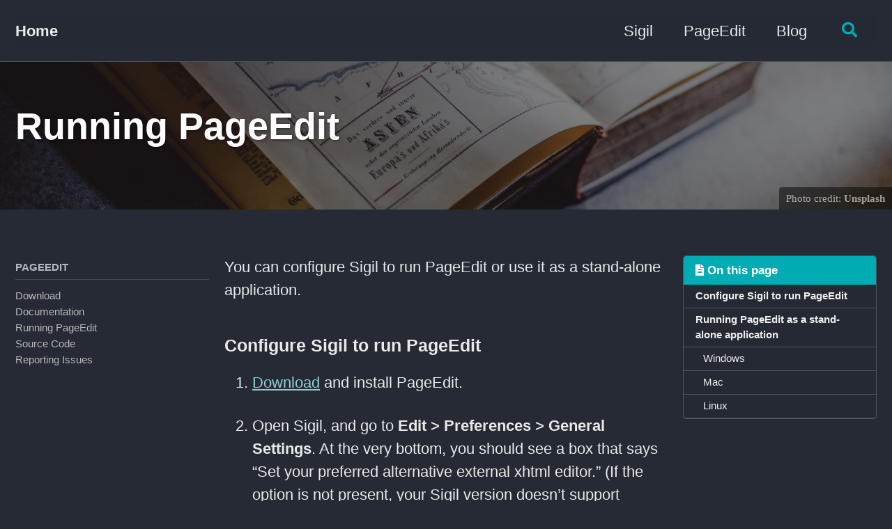

--- FILE ---
content_type: text/html; charset=utf-8
request_url: https://sigil-ebook.com/pageedit/running-pageedit/
body_size: 3807
content:
<!doctype html>
<!--
  Minimal Mistakes Jekyll Theme 4.24.0 by Michael Rose
  Copyright 2013-2020 Michael Rose - mademistakes.com | @mmistakes
  Free for personal and commercial use under the MIT license
  https://github.com/mmistakes/minimal-mistakes/blob/master/LICENSE
-->
<html lang="en" class="no-js">
  <head>
    <meta charset="utf-8">

<!-- begin _includes/seo.html --><title>Running PageEdit - Sigil-Ebook</title>
<meta name="description" content="You can configure Sigil to run PageEdit or use it as a stand-alone application.">


  <meta name="author" content="The Sigil Team">
  
  <meta property="article:author" content="The Sigil Team">
  


<meta property="og:type" content="article">
<meta property="og:locale" content="en_US">
<meta property="og:site_name" content="Sigil-Ebook">
<meta property="og:title" content="Running PageEdit">
<meta property="og:url" content="https://sigil-ebook.com/pageedit/running-pageedit/">


  <meta property="og:description" content="You can configure Sigil to run PageEdit or use it as a stand-alone application.">



  <meta property="og:image" content="https://sigil-ebook.com/assets/images/book-page-1920.jpg">





  <meta property="article:published_time" content="2025-12-01T18:00:48+00:00">






<link rel="canonical" href="https://sigil-ebook.com/pageedit/running-pageedit/">




<script type="application/ld+json">
  {
    "@context": "https://schema.org",
    
      "@type": "Person",
      "name": "Sigil",
      "url": "https://sigil-ebook.com/"
    
  }
</script>







<!-- end _includes/seo.html -->



  <link href="/feed.xml" type="application/atom+xml" rel="alternate" title="Sigil-Ebook Feed">


<!-- https://t.co/dKP3o1e -->
<meta name="viewport" content="width=device-width, initial-scale=1.0">

<script>
  document.documentElement.className = document.documentElement.className.replace(/\bno-js\b/g, '') + ' js ';
</script>

<!-- For all browsers -->
<link rel="stylesheet" href="/assets/css/main.css">
<link rel="preload" href="https://cdn.jsdelivr.net/npm/@fortawesome/fontawesome-free@5/css/all.min.css" as="style" onload="this.onload=null;this.rel='stylesheet'">
<noscript><link rel="stylesheet" href="https://cdn.jsdelivr.net/npm/@fortawesome/fontawesome-free@5/css/all.min.css"></noscript>



    <!-- start custom head snippets -->

<!-- insert favicons. use https://realfavicongenerator.net/ -->
<link rel="apple-touch-icon" sizes="180x180" href="/apple-touch-icon.png?v=2">
<link rel="icon" type="image/png" sizes="32x32" href="/favicon-32x32.png?v=2">
<link rel="icon" type="image/png" sizes="16x16" href="/favicon-16x16.png?v=2">
<link rel="manifest" href="/site.webmanifest?v=2">
<link rel="mask-icon" href="/safari-pinned-tab.svg?v=2" color="#5bbad5">
<link rel="shortcut icon" href="/favicon.ico?v=2">
<meta name="msapplication-TileColor" content="#ffc40d">
<meta name="theme-color" content="#ffffff">
<!-- end custom head snippets -->

  </head>

  <body class="layout--alt_single">
    <nav class="skip-links">
  <ul>
    <li><a href="#site-nav" class="screen-reader-shortcut">Skip to primary navigation</a></li>
    <li><a href="#main" class="screen-reader-shortcut">Skip to content</a></li>
    <li><a href="#footer" class="screen-reader-shortcut">Skip to footer</a></li>
  </ul>
</nav>

    <!--[if lt IE 9]>
<div class="notice--danger align-center" style="margin: 0;">You are using an <strong>outdated</strong> browser. Please <a href="https://browsehappy.com/">upgrade your browser</a> to improve your experience.</div>
<![endif]-->

    

<div class="masthead">
  <div class="masthead__inner-wrap">
    <div class="masthead__menu">
      <nav id="site-nav" class="greedy-nav">
        
        <a class="site-title" href="/">
          Home
          
        </a>
        <ul class="visible-links"><li class="masthead__menu-item">
              <a href="/sigil/">Sigil</a>
            </li><li class="masthead__menu-item">
              <a href="/pageedit/">PageEdit</a>
            </li><li class="masthead__menu-item">
              <a href="/blog/">Blog</a>
            </li></ul>
        
        <button class="search__toggle" type="button">
          <span class="visually-hidden">Toggle search</span>
          <i class="fas fa-search"></i>
        </button>
        
        <button class="greedy-nav__toggle hidden" type="button">
          <span class="visually-hidden">Toggle menu</span>
          <div class="navicon"></div>
        </button>
        <ul class="hidden-links hidden"></ul>
      </nav>
    </div>
  </div>
</div>


    <div class="initial-content">
      
  







<div class="page__hero--overlay"
  style=" background-image: linear-gradient(rgba(0, 0, 0, 0.5), rgba(0, 0, 0, 0.5)), url('/assets/images/book-page-1920.jpg');"
>
  
    <div class="wrapper">
      <h1 id="page-title" class="page__title" itemprop="headline">
        
          Running PageEdit

        
      </h1>
      
      


      
      
    </div>
  
  
    <span class="page__hero-caption">Photo credit: <a href="https://unsplash.com"><strong>Unsplash</strong></a>
</span>
  
</div>





<div id="main" role="main">
  
  <div class="sidebar sticky">
  
  
    
      
      
      
      
    
    
      

<nav class="nav__list">
  
  <input id="ac-toc" name="accordion-toc" type="checkbox" />
  <label for="ac-toc">Toggle Menu</label>
  <ul class="nav__items">
    
      <li>
        
          <a href="/pageedit/"><span class="nav__sub-title">PageEdit</span></a>
        

        
        <ul>
          
            <li><a href="/pageedit/download/">Download</a></li>
          
            <li><a href="/pageedit/guide/">Documentation</a></li>
          
            <li><a href="/pageedit/running-pageedit">Running PageEdit</a></li>
          
            <li><a href="/pageedit/source/">Source Code</a></li>
          
            <li><a href="/pageedit/issues/">Reporting Issues</a></li>
          
        </ul>
        
      </li>
    
  </ul>
</nav>

    
  
  </div>



  <article class="page" itemscope itemtype="https://schema.org/CreativeWork">
    <meta itemprop="headline" content="Running PageEdit">
    <meta itemprop="description" content="You can configure Sigil to run PageEdit or use it as a stand-alone application.">
    <meta itemprop="datePublished" content="2025-12-01T18:00:48+00:00">
    

    <div class="page__inner-wrap">
      

      <section class="page__content" itemprop="text">
        
          <aside class="sidebar__right sticky">
            <nav class="toc">
              <header><h4 class="nav__title"><i class="fas fa-file-alt"></i> On this page</h4></header>
              <ul class="toc__menu"><li><a href="#configure-sigil-to-run-pageedit">Configure Sigil to run PageEdit</a></li><li><a href="#running-pageedit-as-a-stand-alone-application">Running PageEdit as a stand-alone application</a><ul><li><a href="#windows">Windows</a></li><li><a href="#mac">Mac</a></li><li><a href="#linux">Linux</a></li></ul></li></ul>

            </nav>
          </aside>
        
        <p>You can configure Sigil to run PageEdit or use it as a stand-alone application.</p>

<h3 id="configure-sigil-to-run-pageedit">Configure Sigil to run PageEdit</h3>

<ol>
  <li>
    <p><a href="/pageedit/download/">Download</a> and install PageEdit.</p>
  </li>
  <li>
    <p>Open Sigil, and go to <strong>Edit &gt; Preferences &gt; General Settings</strong>. At the very bottom, you should see a box that says “Set your preferred alternative external xhtml editor.” (If the option is not present, your Sigil version doesn’t support PageEdit.)</p>
  </li>
</ol>

<p><img src="https://raw.githubusercontent.com/Sigil-Ebook/pageedit-user-guide/master/src/OEBPS/Images/external_editor.png" alt="a screenshot of the external editor text box" /></p>

<ol>
  <li>
    <p>Click the Browse button, and locate the PageEdit installation folder.</p>
  </li>
  <li>
    <p>Select <code class="language-plaintext highlighter-rouge">PageEdit.exe</code>. You can then click the OK button and get back to Sigil.</p>
  </li>
  <li>
    <p>Now, at the very top of Sigil, you’ll see a little button that looks like a pencil writing on paper that will open up PageEdit. If you haven’t changed the default Sigil keyboard shortcuts, you can also press <code class="language-plaintext highlighter-rouge">F2</code>.</p>
  </li>
</ol>

<p><img src="https://raw.githubusercontent.com/Sigil-Ebook/pageedit-user-guide/master/src/OEBPS/Images/pe_button.png" alt="a screenshot of the PageEdit toolbar button" /></p>

<p>Double-click the .opf file in the Book Browser window <em>before</em> running PageEdit, if you want to edit or preview <em>all</em> XHTML files with PageEdit. Otherwise, you’ll only be able to access the current XHTML file.</p>

<p class="notice--info"><strong>NOTE:</strong> starting with Sigil v1.6.0, you no longer need to open the opf file before launching PageEdit in order to preview all XHTML files. Launching PageEdit with Sigil’s external xhtml editor button will always open PageEdit with <em>all</em> of the epub’s resources available. If you wish to only open a single XHTML file with PageEdit in Sigil v1.6.0+, use Sigil’s Open With feature.</p>

<h3 id="running-pageedit-as-a-stand-alone-application">Running PageEdit as a stand-alone application</h3>

<p>Install PageEdit, and create a Desktop shortcut:</p>

<h4 id="windows">Windows</h4>

<p>Open the Windows Explorer, locate <code class="language-plaintext highlighter-rouge">PageEdit.exe</code> in the <code class="language-plaintext highlighter-rouge">C:\Program Files\PageEdit</code> folder, right-click it, and select <code class="language-plaintext highlighter-rouge">Send to Desktop</code>.<br />(You can also <a href="https://www.windowscentral.com/add-app-shortcuts-start-menu-manually-windows-10" target="_blank">add an app shortcut to the Start menu</a>)</p>

<p class="notice--info"><strong>NOTE:</strong> the above is unnecessary if–during the installation–you chose to create a desktop shortcut and add PageEdit to the start menu.</p>

<h4 id="mac">Mac</h4>

<p>Open a Finder window, locate the PageEdit app in the <code class="language-plaintext highlighter-rouge">Applications</code> folder, and drag it to the Desktop.</p>

<h4 id="linux">Linux</h4>

<p>Since most distributions will automatically add a PageEdit shortcut to the desktop environment, you shouldn’t have to manually create one.</p>

        
      </section>

      <footer class="page__meta">
        
        


        

  <p class="page__date"><strong><i class="fas fa-fw fa-calendar-alt" aria-hidden="true"></i> Updated:</strong> <time datetime="2025-12-01T18:00:48+00:00">December 1, 2025</time></p>


      </footer>

      

    </div>

    
  </article>

  
  
</div>

    </div>

    
      <div class="search-content">
        <div class="search-content__inner-wrap"><form class="search-content__form" onkeydown="return event.key != 'Enter';">
    <label class="sr-only" for="search">
      Enter your search term...
    </label>
    <input type="search" id="search" class="search-input" tabindex="-1" placeholder="Enter your search term..." />
  </form>
  <div id="results" class="results"></div></div>

      </div>
    

    <div id="footer" class="page__footer">
      <footer>
        <!-- start custom footer snippets -->

<!-- end custom footer snippets -->
        <div class="page__footer-follow">
  <ul class="social-icons">
    

    
      
        
          <li><a href="https://github.com/Sigil-Ebook" rel="nofollow noopener noreferrer"><i class="fab fa-fw fa-github" aria-hidden="true"></i> GitHub</a></li>
        
      
    

    
      <li><a href="/feed.xml"><i class="fas fa-fw fa-rss-square" aria-hidden="true"></i> Feed</a></li>
    
  </ul>
</div>

<div class="page__footer-copyright">&copy; 2025 Sigil. Powered by <a href="https://jekyllrb.com" rel="nofollow">Jekyll</a> &amp; <a href="https://mademistakes.com/work/minimal-mistakes-jekyll-theme/" rel="nofollow">Minimal Mistakes</a>.</div>

      </footer>
    </div>

    
  <script src="/assets/js/main.min.js"></script>




<script src="/assets/js/lunr/lunr.min.js"></script>
<script src="/assets/js/lunr/lunr-store.js"></script>
<script src="/assets/js/lunr/lunr-en.js"></script>







  </body>
</html>


--- FILE ---
content_type: application/javascript; charset=utf-8
request_url: https://sigil-ebook.com/assets/js/lunr/lunr-store.js
body_size: 10706
content:
var store = [{
        "title": "Download PageEdit",
        "excerpt":"Latest Windows x64 download Latest MacOS (Intel) download Latest MacOS (Arm64) download Latest Linux AppImage Download Past and present installers are always available under releases at the main code hosting location. The latest release will be on top. You can see what’s changed between releases by looking at the ChangeLog. Note...","categories": [],
        "tags": [],
        "url": "/pageedit/download/",
        "teaser": null
      },{
        "title": "PageEdit User Guide",
        "excerpt":" View PageEdit User Guide Online (Beta)   Latest PageEdit User Guide   The PageEdit User Guide has its own GitHub repository where you can download any and all past versions, or contribute to its maintenance. We’re always looking for help keeping the guide updated!     ","categories": [],
        "tags": [],
        "url": "/pageedit/guide/",
        "teaser": null
      },{
        "title": "Reporting Issues or Bugs",
        "excerpt":"The PageEdit issue tracker is for development issues that are actively being worked. It is not a user support system. It is meant solely for development and for developer to developer communication. Feature requests opened on the issue tracker will be closed if there isn’t anyone willing to implement the...","categories": [],
        "tags": [],
        "url": "/pageedit/issues/",
        "teaser": null
      },{
        "title": "Running PageEdit",
        "excerpt":"You can configure Sigil to run PageEdit or use it as a stand-alone application. Configure Sigil to run PageEdit Download and install PageEdit. Open Sigil, and go to Edit &gt; Preferences &gt; General Settings. At the very bottom, you should see a box that says “Set your preferred alternative external...","categories": [],
        "tags": [],
        "url": "/pageedit/running-pageedit/",
        "teaser": null
      },{
        "title": "PageEdit's Source Code",
        "excerpt":"PageEdit’s source code can be found on GitHub. PageEdit is open source and licensed under the GPLv3. We’re very open to contributions and that’s how the project keeps itself running. Feel free to discuss ideas using the issue tracker before issuing pull requests. The Git tags and source archives used for...","categories": [],
        "tags": [],
        "url": "/pageedit/source/",
        "teaser": null
      },{
        "title": "New Home Page",
        "excerpt":"Welcome to the new Sigil home page. This is where all release announcements and any status updates will be posted. While this site is Sigil specific everything will still be a cross post from my personal blog. My blog is more than just Sigil so be warned if all you...","categories": ["Blog"],
        "tags": ["Announcements"],
        "url": "/blog/new-home-page/",
        "teaser": null
      },{
        "title": "Sigil and BookView Research Update",
        "excerpt":"As many Sigil users know, Sigil has a WYSIWYG editor portion. It’s also in my mind substandard. It gets the job done for quick edits but it’s not as full featured as I’d like. Especially when I’m used to using editors like WordPress’s editor. Back in 2012 I started researching...","categories": ["Blog"],
        "tags": ["Announcements","Sigil"],
        "url": "/blog/sigil-and-bookview-research-update/",
        "teaser": null
      },{
        "title": "Sigil Master Flux In Python",
        "excerpt":"Right now Sigil master is in a state of flux. Many components are being removed and replaced. Python 3 is going to be a hard dependency (it will be embedded by default). Right now Python 3 and a few packages are required to be installed on your system to build...","categories": ["Blog"],
        "tags": ["Announcements","Sigil"],
        "url": "/blog/sigil-master-flux-in-python/",
        "teaser": null
      },{
        "title": "Sigil 0.8.5 Released",
        "excerpt":"This release is a maintenance release of the 0.8.x series and fixes a few critical bugs. Currently 0.8.x is the being maintained for critical fixes while the 0.9.0 is being worked on. You can find binary packages here and the change log, here. Finally, the sha256 checksum for the checksum...","categories": ["Blog"],
        "tags": ["Releases","Sigil"],
        "url": "/blog/sigil-0.8.5-released/",
        "teaser": null
      },{
        "title": "Sigil 0.8.6 Released",
        "excerpt":"This release is a maintenance release of the 0.8.x series and fixes a few critical bugs that could cause Sigil to crash. You can find binary packages here and the change log, here. Finally, the sha256 checksum for the checksum file is 732773ec4fc73ab2ba29584130833b53d96c6c1296c433d889f2cd4b55d565be. The Mac package is signed by my...","categories": ["Blog"],
        "tags": ["Releases","Sigil"],
        "url": "/blog/sigil-0.8.6-released/",
        "teaser": null
      },{
        "title": "Leaving Sigil in the Hands of New Maintainers",
        "excerpt":"As of today I’m retiring from being part of Sigil. Nothing nefarious just lack of time (mainly) and motivation. This doesn’t mean the end of Sigil. Kevin Hendricks and Doug Massay have been working on Sigil with me for months now. I’m leaving it in their very capable hands. To...","categories": ["Blog"],
        "tags": ["Announcements","Sigil"],
        "url": "/blog/leaving-sigil-in-the-hands-of-new-maintainers/",
        "teaser": null
      },{
        "title": "Sigil 0.8.7 Released",
        "excerpt":"This is a very small maintenance release. It mainly updates links for the change in code location. This release can be found here. The sha256sum of the checksum file is ec03bb7b586a4963fb9ac1ac22ae72c76360915775c0af631ce8e2da341aa0eb.   Also, this is the last release that will have the Mac package signed by John Schember.  ","categories": ["Blog"],
        "tags": ["Releases","Sigil"],
        "url": "/blog/sigil-0.8.7-released/",
        "teaser": null
      },{
        "title": "Sigil 0.8.900 Released (first of the pre Sigil 0.9.0 release series)",
        "excerpt":"Today we are releasing Sigil-0.8.900 which really represents the first of the Sigil 0.9.0 pre releases whose eventual goal is to add epub3 support without disrupting epub2 editing. To accomplish this, Sigil has had most of its internals torn out and rebuilt from scratch with new components including Google’s Gumbo...","categories": ["Blog"],
        "tags": ["Releases","Sigil"],
        "url": "/blog/sigil-0.8.900-released/",
        "teaser": null
      },{
        "title": "Sigil-0.8.901 -- Second in the Pre-Release Series is now out!",
        "excerpt":"Sigil 0.8.901 is the second in the Sigil 0.9.0 pre-release series and is primarily a bug fix release. If no major showstopper bugs are found, this pre-release will form the official Sigil 0.9.0 release. Special thanks to all who tested and reported bugs in the initial Sigil-0.8.900 release!  Thanks to...","categories": ["Blog"],
        "tags": ["Releases","Sigil"],
        "url": "/blog/sigil-0.8.901-release/",
        "teaser": null
      },{
        "title": "Sigil-0.9.0 Released!",
        "excerpt":"Sigil 0.9.0 is the first full post Sigil 0.8.7 release. It includes **all** of the changes and improvements from our Sigil-0.8.900 series of pre-releases and it has shown itself to be stable in our tests. The changes from our last pre-release Sigil-0.8.901 are almost all bug fixes: Add “Use Bundled...","categories": ["Blog"],
        "tags": ["Releases","Sigil"],
        "url": "/blog/sigil-0.9.0-released/",
        "teaser": null
      },{
        "title": "Sigil-0.9.1 Released",
        "excerpt":"Sigil 0.9.1 is a bug fix and stability improvement release of the stable Sigil-0.9.X series. It includes all of the changes and improvements from our Sigil-0.8.900 series of pre-releases and it has shown itself to be very stable in testing. The changes since our last release Sigil-0.9.0 are all bug...","categories": ["Blog"],
        "tags": ["Releases","Sigil"],
        "url": "/blog/sigil-0.9.1-released/",
        "teaser": null
      },{
        "title": "Sigil-0.9.2 Released",
        "excerpt":"Sigil 0.9.2 is a bug fix and stability improvement release of the stable Sigil-0.9.X series.  It includes all of the changes and improvements so far and it has shown itself to be very stable in testing. Most of the changes from our last release Sigil-0.9.1 are bug fixes: Bug Fixes:...","categories": ["Blog"],
        "tags": ["Releases","Sigil"],
        "url": "/blog/sigil-0.9.2-released/",
        "teaser": null
      },{
        "title": "Sigil-0.9.3 is Released",
        "excerpt":"Sigil-0.9.3 is a major new release that greatly improves Sigil’s ability to work with and generate epub3 ebooks without losing any of its epub2 capabilities. This release also includes a number of bug fixes and stability improvements. The main bug fixes are: Add a python based updatechecker for Sigil updates...","categories": ["Blog"],
        "tags": ["Releases","Sigil"],
        "url": "/blog/sigil-0.9.3-is-released/",
        "teaser": null
      },{
        "title": "Sigil-0.9.4 Released",
        "excerpt":"Sigil 0.9.4 is both a bug fix release and a release to greatly improve epub3 editing and generation all without impacting Sigil’s epub2 capabilities. The main bug fixes are: Prevent the use of zero length key fields when obfuscating fonts IDPF font obfuscation key accepts all input except as specified...","categories": ["Blog"],
        "tags": ["Releases","Sigil"],
        "url": "/blog/sigil-0.9.4-released/",
        "teaser": null
      },{
        "title": "Sigil-0.9.5 Released",
        "excerpt":"This Sigil-0.9.5 release is a quick follow-up bug fix release to primarily address some regressions that had snuck into the code over the past two releases. Bug Fixes Fix regression when ImportHTML in gathering HTML based DC. metadata Fix regression – remove incorrect use of opf:scheme from dc:creator and dc:contributor...","categories": ["Blog"],
        "tags": ["Releases","Sigil"],
        "url": "/blog/sigil-0.9.5-released/",
        "teaser": null
      },{
        "title": "Sigil-0.9.6 Released",
        "excerpt":"This Sigil-0.9.6 release is a mix of bug fixes and new features for both epub2 and epub3 users. Bug Fixes Make StdWarningDialog resizeable when “Show Details” is used Fix CleanSource svg prefix removal bug that sometimes broke valid svg code Remove svg image and html5 menuitem from the list of...","categories": ["Blog"],
        "tags": ["Releases","Sigil"],
        "url": "/blog/sigil-0.9.6-released/",
        "teaser": null
      },{
        "title": "Sigil-0.9.7 Released",
        "excerpt":"For the impatient, the installer files (and source) can be found as attachments at the bottom of the Github Release page. This Sigil-0.9.7 release is a mix of bug fixes and new features for both epub2 and epub3 users. Bug Fixes Allow tags in the svg and mathml namespace to...","categories": ["Blog"],
        "tags": ["Releases","Sigil"],
        "url": "/blog/sigil-0.9.7-released/",
        "teaser": null
      },{
        "title": "Sigil-0.9.8 Released",
        "excerpt":"For the impatient, the installer files (and source) can be found as attachments at the bottom of the Github Release page. This Sigil release is a mix of bug fixes and new features for both epub2 and epub3 users. Some of the highlights for this release include: PyQt5 support for...","categories": ["Blog"],
        "tags": ["Releases","Sigil"],
        "url": "/blog/sigil-0.9.8-released/",
        "teaser": null
      },{
        "title": "Sigil-0.9.9 Released",
        "excerpt":"For the impatient, the installer files (and source) can be found as attachments at the top of the Github Release page. This Sigil release is a mix of bug fixes and new features for both epub2 and epub3 users. Some of the highlights for this release include: Fixed the bug...","categories": ["Blog"],
        "tags": ["Releases","Sigil"],
        "url": "/blog/sigil-0.9.9-released/",
        "teaser": null
      },{
        "title": "Sigil-0.9.10 Released",
        "excerpt":"For the impatient, the installer files (and source) can be found as assets at the top of the Github Release page. This Sigil release is a mix of bug fixes and new features for both epub2 and epub3 users. Some of the highlights for this release include: Allow plugins to...","categories": ["Blog"],
        "tags": ["Releases","Sigil"],
        "url": "/blog/sigil-0.9.10-released/",
        "teaser": null
      },{
        "title": "Sigil-0.9.11 Released",
        "excerpt":"This is a buggy version of Sigil. Don’t use it. If you have good backups of your Sigil 0.9.10 (or earlier) preferences, roll back to Sigil 0.9.10 and restore your backed up preferences. If you don’t have backups of your Sigil 0.9.10 (or earlier) preferences, roll back to Sigil 0.9.10...","categories": ["Blog"],
        "tags": ["Releases","Sigil"],
        "url": "/blog/sigil-0.9.11-released/",
        "teaser": null
      },{
        "title": "Sigil-0.9.12 Released",
        "excerpt":"This is a buggy version of Sigil. Don’t use it. If you have good backups of your Sigil 0.9.10 (or earlier) preferences, roll back to Sigil 0.9.10 and restore your backed up preferences. If you don’t have backups of your Sigil 0.9.10 (or earlier) preferences, roll back to Sigil 0.9.10...","categories": ["Blog"],
        "tags": ["Releases","Sigil"],
        "url": "/blog/sigil-0.9.12-released/",
        "teaser": null
      },{
        "title": "Sigil-0.9.13 Released",
        "excerpt":"NOTICE: If after installing Sigil v0.9.13 (or higher), Sigil is crashing, won’t run correctly, or won’t start at all, check out this wiki notice before filing a report or asking for assistance. For the impatient, the installer files (and source) can be found as assets at the bottom of the Github...","categories": ["Blog"],
        "tags": ["Releases","Sigil"],
        "url": "/blog/sigil-0.9.13-released/",
        "teaser": null
      },{
        "title": "Sigil-0.9.14 Release",
        "excerpt":"For the impatient, the installer files (and source) can be found as assets at the bottom of the Github Release page. This Sigil release is primarily to address performance issues and memory leaks, but there are a still some new features and other bug fixes as described below. Bug Fixes...","categories": ["Blog"],
        "tags": ["Releases","Sigil"],
        "url": "/blog/sigil-0.9.14-release/",
        "teaser": null
      },{
        "title": "Sigil-0.9.15 beta Release",
        "excerpt":"For the impatient, the installer files (and source) can be found as assets at the bottom of the Github Release page. A Beta Release of Sigil ported to QtWebEngine to replace QtWebKit New Features ported to use QtWebEngine (based on Chromium) to replace QtWebkit QtWebEngine plugs many major memory leaks....","categories": ["Blog"],
        "tags": ["Releases","Sigil","Beta"],
        "url": "/blog/sigil-0.9.15-beta-release/",
        "teaser": null
      },{
        "title": "PageEdit-0.7.1 Release",
        "excerpt":"For the impatient, the binary files (and source) can be found as assets at the bottom of the PageEdit Github Release page. PageEdit is a single page visual XHTML editor based on Sigil’s Deprecated BookView. It uses QtWebEngine instead of QtWebKit. It replaces much of what Sigil’s BookView could do...","categories": ["Blog"],
        "tags": ["Releases","PageEdit"],
        "url": "/blog/pageedit-0.7.1-release/",
        "teaser": null
      },{
        "title": "Sigil-0.9.16 Release",
        "excerpt":"For the impatient, the installer files (and source) can be found as assets at the bottom of the Sigil Github Release page. The first Official Release of Sigil ported to QtWebEngine to replace QtWebKit. And yes … Book View is still really gone. But the companion external editing application PageEdit...","categories": ["Blog"],
        "tags": ["Releases","Sigil"],
        "url": "/blog/sigil-0.9.16-release/",
        "teaser": null
      },{
        "title": "Sigil-0.9.17 Release",
        "excerpt":"For the impatient, the installer files (and source) can be found as assets at the bottom of the Sigil Github Release page. Sigil-0.9.17 is primarily a bug fix release for bugs that were uncovered after our port to QtWebEngine. Bug Fixes: fix missing python3 network certifications on macOS do not...","categories": ["Blog"],
        "tags": ["Releases","Sigil"],
        "url": "/blog/sigil-0.9.17-release/",
        "teaser": null
      },{
        "title": "PageEdit-0.8.0 Release",
        "excerpt":"For the impatient, the binary files (and source) can be found as assets at the bottom of the PageEdit Github Release page. PageEdit-0.8.0 is is primarily a new features release. The major new features include the addition of Find and Spellchecking. In addition, the user now can set Preferences to...","categories": ["Blog"],
        "tags": ["Releases","PageEdit"],
        "url": "/blog/pageedit-0.8.0-release/",
        "teaser": null
      },{
        "title": "PageEdit-0.9.5 Release",
        "excerpt":"For the impatient, the binary files (and source) can be found as assets at the bottom of the PageEdit Github Release page. PageEdit-0.9.5 is is primarily a new features release. One of the major new features of this release is the ability to pass all xhtml files in the spine...","categories": ["Blog"],
        "tags": ["Releases","PageEdit"],
        "url": "/blog/pageedit-0.9.5-release/",
        "teaser": null
      },{
        "title": "Sigil-0.9.18 Release",
        "excerpt":"For the impatient, the installer files (and source) can be found as assets at the bottom of the Sigil Github Release page. Sigil-0.9.18 represents a mix of new features and bug fixes. Bug Fixes: fix bug in macOS that caused spurious warnings about missing file in the manifest hopefully fix...","categories": ["Blog"],
        "tags": ["Releases","Sigil"],
        "url": "/blog/sigil-0.9.18-release/",
        "teaser": null
      },{
        "title": "PageEdit-0.9.6 Release",
        "excerpt":"PageEdit-0.9.6 is primarily a bug-fix release. New Features an installer for the Windows platform Bug Fixes properly handle javascript location.href style links try to prevent crashes when files deleted out from under PageEdit fix the longest common path routine to actually work remove the load text filter as it was...","categories": ["Blog"],
        "tags": ["Releases","PageEdit"],
        "url": "/blog/pageedit-0.9.6-release/",
        "teaser": null
      },{
        "title": "PageEdit-1.0.0 Release",
        "excerpt":"PageEdit-1.0. is primarily a new features release to add the ability to create hyperlinks. New Features added ability to insert “id” attibutes into current xhtml file added ability to insert hyperlinks to other existing xhtml files (only when opened with OPF) added ability to insert links to existing images, audio,...","categories": ["Blog"],
        "tags": ["Releases","PageEdit"],
        "url": "/blog/pageedit-1.0.0-release/",
        "teaser": null
      },{
        "title": "Sigil-1.0.0 Release",
        "excerpt":"Sigil-1.0.0 represents a major milestone in Sigil’s history. The requirement that all epubs must be restructured to meet Sigil’s long-held standard has finally been lifted. Users can still manually choose to restructure epubs to the old Sigil standards if they choose, but it will no longer be done automatically upon...","categories": ["Blog"],
        "tags": ["Releases","Sigil","Milestone"],
        "url": "/blog/sigil-1.0.0-release/",
        "teaser": null
      },{
        "title": "PageEdit-1.1.0 Release",
        "excerpt":"PageEdit-1.1.0 represents a mix of bug fixes and new features. Some of the highlights for this release include: Dark mode suport for Windows Linux and macOSX. Mac is the only one of the three platforms where Qt inherently supports the system-level dark mode. A brand-new higher-contrast icon set for PageEdit...","categories": ["Blog"],
        "tags": ["Releases","PageEdit"],
        "url": "/blog/pageedit-1.1.0-release/",
        "teaser": null
      },{
        "title": "Sigil-1.1.0 Release",
        "excerpt":"Sigil-1.1.0 represents a mix of bug fixes and new features for both epub2 and epub3 users. Some of the highlights for this release include: Dark mode suport for Windows Linux and macOSX. Mac is the only one of the three platforms where Qt inherently supports the system-level dark mode. A...","categories": ["Blog"],
        "tags": ["Releases","Sigil"],
        "url": "/blog/sigil-1.1.0-release/",
        "teaser": null
      },{
        "title": "PageEdit-1.2.0 Release",
        "excerpt":"PageEdit-1.2.0 represents a bug fix release. Bug Fixes fix issues when using PageEdit to edit epubs from outside of Sigil’s environment properly detect and handle non utf-8 encodings properly convert html to xhtml syntax properly add the xml header file where needed The latest official PageEdit user guide can always...","categories": ["Blog"],
        "tags": ["Releases","PageEdit"],
        "url": "/blog/pageedit-1.2.0-release/",
        "teaser": null
      },{
        "title": "Sigil-1.2.0 Release",
        "excerpt":"Sigil-1.2.0 represents a mix of bug fixes and new features for both epub2 and epub3 users. New Features (since the 1.1.0 release): Provide a tweak setting to adjust drag distance for Windows &amp; Linux Added YesToAll and NoToAll options for replacing images via Add Existing… Highdpi and uifont setting information...","categories": ["Blog"],
        "tags": ["Releases","Sigil"],
        "url": "/blog/sigil-1.2.0-release/",
        "teaser": null
      },{
        "title": "PageEdit-1.3.0 Release",
        "excerpt":"PageEdit-1.3.0 represents a mix of bug fixes and new features. Windows users please note that the installer will now allow PageEdit to be installed for the current user only if desired. The installation of the included Visual Studio C++ runtime, however, will always require administrative privileges. You can provide those...","categories": ["Blog"],
        "tags": ["Releases","PageEdit"],
        "url": "/blog/pageedit-1.3.0-release/",
        "teaser": null
      },{
        "title": "Sigil-1.3.0 Release",
        "excerpt":"Sigil-1.3.0 represents a mix of bug fixes and new features for both epub2 and epub3 users. Windows users please note that the installer will now allow Sigil to be installed for the current user only, if desired. The installation of the included Visual Studio C++ runtime, however, will always require...","categories": ["Blog"],
        "tags": ["Releases","Sigil"],
        "url": "/blog/sigil-1.3.0-release/",
        "teaser": null
      },{
        "title": "PageEdit-1.4.0 Release",
        "excerpt":"PageEdit-1.4.0 represents a mix of bug fixes and new features. New Features Add Case Change tool/icons Move to all SVG based icons courtesy of BeckyEbook (Thank you!) Bug Fixes Fix incorrect Find next and previous search icons Uses Qt::AA+UseHighDpiPixmaps on all platforms to prevent pixelated icons Update GumboInterface to Sync...","categories": ["Blog"],
        "tags": ["Releases","PageEdit"],
        "url": "/blog/pageedit-1.4.0-release/",
        "teaser": null
      },{
        "title": "Sigil-1.4.0 Release",
        "excerpt":"Sigil-1.4.0 represents a mix of bug fixes and new features for both epub2 and epub3 users. Multiple Language Spellcheck support! Icon Themes and other cool stuff! Read all about it. New Features: Two different types of Multiple Language Spellchecking support added: A user can now specify a Primary and a...","categories": ["Blog"],
        "tags": ["Releases","Sigil"],
        "url": "/blog/sigil-1.4.0-release/",
        "teaser": null
      },{
        "title": "Sigil-1.4.1 Critical Fix Release",
        "excerpt":"Bug Fixes: critical bug fix for over xml encoding html used inside metadata in the opf return use of ctrl-f to its long standing functionality Please use Sigil 1.4.1 in place of Sigil 1.4.0. Please check the Sigil Wiki for important Sigil support links, additional resource downloads, and platform-specific trouble-shooting...","categories": ["Blog"],
        "tags": ["Releases","Sigil","Critical"],
        "url": "/blog/sigil-1.4.1-critical-fix-release/",
        "teaser": null
      },{
        "title": "Sigil-1.4.2 Critical Fix Release",
        "excerpt":"Bug Fixes Since Sigil-1.4.0: critical bug fix for incorrectly xml encoding of opf metadata attributes that use entities fix bug in “Add Existing” files when file names would require percent encoding fix bug in multiple language spellchecking dialog word lookup when no language attributes used update de, nl, sv, ko,...","categories": ["Blog"],
        "tags": ["Releases","Sigil","Critical"],
        "url": "/blog/sigil-1.4.2-critical-fix-release/",
        "teaser": null
      },{
        "title": "Sigil-1.4.3 Critical Fix Release",
        "excerpt":"Bug Fixes Since Sigil-1.4.0: critical bug fix for OPF metadata attributes that use named entities fix bug in “Add Existing” files when file names would require percent encoding fix bug in multiple language spellchecking dialog word lookup when no language attributes used update de, nl, sv, ko, ru translations that...","categories": ["Blog"],
        "tags": ["Releases","Sigil","Critical"],
        "url": "/blog/sigil-1.4.3-critical-fix-release/",
        "teaser": null
      },{
        "title": "PageEdit-1.5.0 Release",
        "excerpt":"PageEdit-1.5.0 represents two requested new features plus some minor bug fixes. New Features Add ability to print (with Preview) to PDF any file being viewed- Improved granularity for Windows Installer Bug Fixes Fix bug in URLInterceptor being too aggressive The latest official PageEdit user guide can always be downloaded from...","categories": ["Blog"],
        "tags": ["Releases","PageEdit"],
        "url": "/blog/pageedit-1.5.0-release/",
        "teaser": null
      },{
        "title": "Sigil-1.5.1 Release",
        "excerpt":"Sigil-1.5.1 represents a mix of bug fixes and new features for both epub2 and epub3 users. Windows x64 download MacOS download Features: Can now handle single xhtml file sizes over 2megabytes in size via its own URL Schemehandler Will now highlight matched open close tag pairs while editing in Code...","categories": ["Blog"],
        "tags": ["Releases","Sigil"],
        "url": "/blog/sigil-1.5.1-release/",
        "teaser": null
      },{
        "title": "PageEdit-1.6.0 Release",
        "excerpt":"PageEdit-1.6.0 is a minor update that represents 3 bug fixes and a single new feature. Windows x64 download MacOS download New Features: Added ability for spine position to be passed in alongside OPF path to simplify the interface between Sigil and PageEdit (with versions 1.6.0+) Bug fixes: Bring SelectCharacter Dialog...","categories": ["Blog"],
        "tags": ["Releases","PageEdit"],
        "url": "/blog/pageedit-1.6.0-release/",
        "teaser": null
      },{
        "title": "Sigil-1.6.0 Release",
        "excerpt":"Sigil-1.6.0 represents a mix of bug fixes and new features for both epub2 and epub3. Windows x64 download MacOS download CHECKSUMS file New Features: Find and Replace search targets expanded to include tabbed files, CSS files, OPF and NCX files Saved Searches now save full search Controls (mode, direction, options,...","categories": ["Blog"],
        "tags": ["Releases","Sigil"],
        "url": "/blog/sigil-1.6.0-release/",
        "teaser": null
      },{
        "title": "New Website!",
        "excerpt":"Welcome to the new sigil-ebook.com website! Using GitHub Pages and Jekyll, we hope to provide a more useful website for both Sigil and PageEdit. One that is able to offer direct (and prominent) download links to the latest installers (as well as the user guides for both). Github users are...","categories": ["Blog"],
        "tags": ["Announcements"],
        "url": "/blog/new-website/",
        "teaser": null
      },{
        "title": "PageEdit-1.7.0 Released",
        "excerpt":"PageEdit-1.7.0 is a minor update that represents 3 bug fixes. CHECKSUMS file Windows x86 download Windows x64 download MacOS download Bug Fixes Add workaround to prevent 2 windows from opening on macOS from FileOpen event Fix bug in SelectHyperlink that failed with specific external links Prevent PageEdit_injected id from appearing...","categories": ["Blog"],
        "tags": ["Releases","PageEdit"],
        "url": "/blog/pageedit-1.7.0-released/",
        "teaser": null
      },{
        "title": "Sigil-1.7.0 Released",
        "excerpt":"Sigil-1.7.0 represents a mix of bug fixes and new features for both epub2 and epub3. CHECKSUMS file Windows x86 download Windows x64 download MacOS download Bug Fixes Workaround to ensure the Saved Searches Controls editor widget is movable on all platforms Make the External Xhtml Editor Button/Feature work with both...","categories": ["Blog"],
        "tags": ["Releases","Sigil"],
        "url": "/blog/sigil-1.7.0-released/",
        "teaser": null
      },{
        "title": "Sigil-1.8.0 Released",
        "excerpt":"CHECKSUMS file Windows x86 download Windows x64 download MacOS download Sigil-1.8.0 represents a mix of bug fixes and new features for both epub2 and epub3. Bug Fixes: Reports now generate properly quoted csv when saved Workaround Bug in QtWebengine when using custom scheme handler and specific audio/video codecs Fix CV...","categories": ["Blog"],
        "tags": ["Releases","Sigil"],
        "url": "/blog/sigil-1.8.0-released/",
        "teaser": null
      },{
        "title": "Sigil-1.9.0 Released",
        "excerpt":"NOTE: Please use the installer packages from the Sigil-1.9.2 release instead In addition to several performance enhancements, Sigil-1.9.0 represents a mix of bug fixes and new features. Though this official release is still Qt5 for the Windows and MacOS packages, we’ve made it possible to build Sigil with Qt6 and...","categories": ["Blog"],
        "tags": ["Releases","Sigil"],
        "url": "/blog/sigil-1.9.0-released/",
        "teaser": null
      },{
        "title": "Sigil-1.9.1 Released",
        "excerpt":"NOTE: Please use the installer packages from the Sigil-1.9.2 release instead Sigil-1.9.1 is a follow-on bug-fix-only release meant to replace the recently released Sigil-1.9.0. There are no new features. The additional fixes since Sigil-1.9.0 are: Allow creation of a Windows 7 Legacy Installer to return Sigil to Windows 7 (for...","categories": ["Blog"],
        "tags": ["Releases","Sigil"],
        "url": "/blog/sigil-1.9.1-released/",
        "teaser": null
      },{
        "title": "Sigil-1.9.2 Released",
        "excerpt":"CHECKSUMS file Windows Legacy download Windows x86 download Windows x64 download MacOS download Sigil-1.9.2 is a follow-on bug-fix-only release meant to replace the recently released Sigil-1.9.0/1.9.1. There are no new features. The additional fixes since Sigil-1.9.1 are: fix loss of highlight on match when searching fix incorrect search counts fix...","categories": ["Blog"],
        "tags": ["Releases","Sigil"],
        "url": "/blog/sigil-1.9.2-released/",
        "teaser": null
      },{
        "title": "Sigil Qt6 - Plugin PySide6 Migration",
        "excerpt":"You may or may not know that Sigil is planning to move from Qt5 to Qt6 in a near-future release. This will effect plugins that currently utilize PyQt5 for their GUI interfaces. Note that plugins that use tkinter, or don’t use a GUI interface will be unaffected by this change....","categories": ["Blog"],
        "tags": ["Sigil","Announcements"],
        "url": "/blog/sigil-qt6-migration/",
        "teaser": null
      },{
        "title": "PageEdit-1.9.10 Released",
        "excerpt":"CHECKSUMS file Windows x86 download Windows x64 download MacOS download This release is a mix of bug fixes and new features: New Features support building with Qt6 make Qt6 versions use their own ini file for settings add Ctrl+PgUp/PgDown shortcuts to Prev and Next actions Bug Fixes harden URLInterceptor to...","categories": ["Blog"],
        "tags": ["Releases","PageEdit"],
        "url": "/blog/pageedit-1.9.10-released/",
        "teaser": null
      },{
        "title": "Sigil-1.9.10 Released",
        "excerpt":"CHECKSUMS file Windows Legacy download Windows x86 download Windows x64 download MacOS download This release represents a mix of bug fixes and new features: Bug Fixes Fix insertion of id and links when cursor immediately before a closing tag Make sure bundled PySide6 can find QtWebEngine resources on Windows (Qt6)...","categories": ["Blog"],
        "tags": ["Releases","Sigil"],
        "url": "/blog/sigil-1.9.10-released/",
        "teaser": null
      },{
        "title": "PageEdit-1.9.20 Released",
        "excerpt":"CHECKSUMS file Windows x86 download Windows x64 download MacOS download This release is a mix of bug fixes and new features: New Features add Preferences settings to disable gpu acceleration Bug Fixes workaround linux g++/gcc issues with -flto make keyboard shortcuts for Upper and Lower casing intl keyboard friendly more...","categories": ["Blog"],
        "tags": ["Releases","PageEdit"],
        "url": "/blog/pageedit-1.9.20-released/",
        "teaser": null
      },{
        "title": "Sigil-1.9.20 Released",
        "excerpt":"CHECKSUMS file Windows Legacy download Windows x86 download Windows x64 download MacOS download This release represents a mix of bug fixes and new features: Bug Fixes double width of new Find Replace icons to make them easier to access improve new Find Replace icon tooltips to be include short name...","categories": ["Blog"],
        "tags": ["Releases","Sigil"],
        "url": "/blog/sigil-1.9.20-released/",
        "teaser": null
      },{
        "title": "Sigil-1.9.30 Released",
        "excerpt":"CHECKSUMS file Windows Legacy download Windows x86 download Windows x64 download MacOS download This release represents a mix of bug fixes and new features: Bug Fixes fix Checkpointing to work with dulwich version 0.20.46+ fix css value parsing when !important is used EmbeddedPython fixes to work with Python 3.11 and...","categories": ["Blog"],
        "tags": ["Releases","Sigil"],
        "url": "/blog/sigil-1.9.30-released/",
        "teaser": null
      },{
        "title": "Sigil 2.0 - Qt6",
        "excerpt":"Our upcoming releases (Sigil-2.0 and PageEdit-2.0) will use Qt6.5.2. Plugins that use a Qt gui will move from PyQt5 to PySide6. As a result, the new minimum supported version for macOS will be macOS 11.0 (Big Sur) as earlier macOS versions are no longer getting security updates from Apple. If...","categories": ["Blog"],
        "tags": ["Sigil","PageEdit","Announcements"],
        "url": "/blog/sigil-v2/",
        "teaser": null
      },{
        "title": "PageEdit-2.0.0 Released",
        "excerpt":"CHECKSUMS file Windows x64 download MacOS (Arm64) download MacOS (Intel) download This release is a mix of bug fixes and new features. The Key points are the upgrade to Qt6.5.2. We will no longer be providing an official Windows 32-bit binary installer. The update to Qt6.5.2 makes Windows 10 (1809)...","categories": ["Blog"],
        "tags": ["Releases","PageEdit"],
        "url": "/blog/pageedit-2.0.0-released/",
        "teaser": null
      },{
        "title": "Sigil-2.0.0 Released",
        "excerpt":"CHECKSUMS file Windows x64 download MacOS (Arm64) download MacOS (Intel) download This release represents a mix of bug fixes and new features. Key points are the upgrade to Qt6.5.2 and Python 3.11.3 and the change to PySide6 instead of PyQt5/6 availability for plugins (see here for more details). We will...","categories": ["Blog"],
        "tags": ["Releases","Sigil"],
        "url": "/blog/sigil-2.0.0-released/",
        "teaser": null
      },{
        "title": "Sigil-2.0.1 Released",
        "excerpt":"CHECKSUMS file Windows x64 download MacOS (Arm64) download MacOS (Intel) download Sigil 2.0.1 represents a bug-fix only release. Bug Fixes fix crash when right click on Misc folder in BookBrowser Allow user to revert CodeView drag_and_drop change via environment variable: SIGIL_ALLOW_CODEVIEW_DROP=1 Note: Using DragnDrop in CodeView is still NOT officially...","categories": ["Blog"],
        "tags": ["Releases","Sigil"],
        "url": "/blog/sigil-2.0.1-released/",
        "teaser": null
      },{
        "title": "PageEdit-2.0.2 Released",
        "excerpt":"CHECKSUMS file Windows x64 download MacOS (Arm64) download MacOS (Intel) download PageEdit-2.0.2 is a bug fix release. It is highly recommended that you upgrade to this this version from earlier versions of PageEdit 2.0. Changes in this Release workaround QtWebEngine load Finished signal not indicating when javascript is ready remove...","categories": ["Blog"],
        "tags": ["Releases","PageEdit"],
        "url": "/blog/pageedit-2.0.2-released/",
        "teaser": null
      },{
        "title": "Sigil-2.0.2 Released",
        "excerpt":"CHECKSUMS file Windows x64 download MacOS (Arm64) download MacOS (Intel) download Sigil-2.0.2 is a bug fix release. This is a highly recommended upgrade as many serious crashing bugs have been fixed in this release. Changes in this Release fix incorrect clip tool button insertion point due to null activeWindow value...","categories": ["Blog"],
        "tags": ["Releases","Sigil"],
        "url": "/blog/sigil-2.0.2-released/",
        "teaser": null
      },{
        "title": "PageEdit-2.1.0 Released",
        "excerpt":"CHECKSUMS file Windows x64 download MacOS (Arm64) download MacOS (Intel) download PageEdit 2.1.0 is primarily a bug fix release. It contains a large number of third party bug and security fixes, so we strongly recommend you update to it. Changes in this Release fixes for numerous Qt related bug and...","categories": ["Blog"],
        "tags": ["Releases","PageEdit"],
        "url": "/blog/pageedit-2.1.0-released/",
        "teaser": null
      },{
        "title": "Sigil-2.1.0 Released",
        "excerpt":"CHECKSUMS file Windows x64 download MacOS (Arm64) download MacOS (Intel) download Sigil version 2.1.0 represents a mix of bug fixes and new features. We strongly recommend updating to the latest release of Sigil as it includes a large number of third party security fixes. New Features assign menu accelerators P...","categories": ["Blog"],
        "tags": ["Releases","Sigil"],
        "url": "/blog/sigil-2.1.0-released/",
        "teaser": null
      },{
        "title": "PageEdit-2.2.0 Released",
        "excerpt":"CHECKSUMS file Windows x64 download MacOS (Arm64) download MacOS (Intel) download PageEdit 2.2.0 is primarily a bug fix release. It contains a large number of third party bug and security fixes, so we strongly recommend you update to it. Changes in this Release use patched Qt 6.6.2 to fix huge...","categories": ["Blog"],
        "tags": ["Releases","PageEdit"],
        "url": "/blog/pageedit-2.2.0-released/",
        "teaser": null
      },{
        "title": "Sigil-2.2.0 Released",
        "excerpt":"CHECKSUMS file Windows x64 download MacOS (Arm64) download MacOS (Intel) download Sigil version 2.2.0 represents a mix of bug fixes and new features. We strongly recommend updating to the latest release of Sigil as it includes a large number of third party security fixes. Depending on how stable this version...","categories": ["Blog"],
        "tags": ["Releases","Sigil"],
        "url": "/blog/sigil-2.2.0-released/",
        "teaser": null
      },{
        "title": "Sigil-2.2.1 Released",
        "excerpt":"CHECKSUMS file Windows x64 download MacOS (Arm64) download MacOS (Intel) download Sigil version 2.2.1 is a bug fix release. Depending on how stable this version turns out to be, this may represent the last version of Sigil to support Qt5. Changes in this Release Bug Fixes update base.ts for late...","categories": ["Blog"],
        "tags": ["Releases","Sigil"],
        "url": "/blog/sigil-2.2.1-released/",
        "teaser": null
      },{
        "title": "PageEdit-2.3.0 Released",
        "excerpt":"CHECKSUMS file Windows x64 download MacOS (Intel) download PageEdit version 2.3.0 represents a mix of bug fixes and new features. PageEdit 2.3.0 also marks the first version to only support building with Qt6. Changes in this Release New Features move to Qt6 (minimum version 6.4.2), remove support for Qt5 as...","categories": ["Blog"],
        "tags": ["Releases","PageEdit"],
        "url": "/blog/pageedit-2.3.0-released/",
        "teaser": null
      },{
        "title": "Sigil-2.3.0 Released",
        "excerpt":"CHECKSUMS file Windows x64 download MacOS (Arm64) download MacOS (Intel) download Sigil version 2.3.0 represents a mix of bug fixes and new features. Sigil 2.3.0 also marks the first version to only support building with Qt6. Changes in this Release New Features removed support for building Sigil with Qt5 as...","categories": ["Blog"],
        "tags": ["Releases","Sigil"],
        "url": "/blog/sigil-2.3.0-released/",
        "teaser": null
      },{
        "title": "PageEdit-2.3.1 Released",
        "excerpt":"CHECKSUMS file Windows x64 download MacOS (Arm64) download MacOS (Intel) download PageEdit version 2.3.1 is primarily a bug-fix release. Also note that the Microsoft VC++ runtime redistributable is no longer being bundled in the PageEdit Windows installer starting with version 2.3.1. This should already be installed on any Windows PC...","categories": ["Blog"],
        "tags": ["Releases","PageEdit"],
        "url": "/blog/pageedit-2.3.1-released/",
        "teaser": null
      },{
        "title": "Sigil-2.3.1 Released",
        "excerpt":"CHECKSUMS file Windows x64 download MacOS (Arm64) download MacOS (Intel) download Sigil version 2.3.1 is primarily a bug-fix release. Also note that the Microsoft VC++ runtime redistributable is no longer being bundled in the Sigil Windows installer starting with version 2.3.1. This should already be installed on any Windows PC...","categories": ["Blog"],
        "tags": ["Releases","Sigil"],
        "url": "/blog/sigil-2.3.1-released/",
        "teaser": null
      },{
        "title": "Sigil-2.4.0 Released",
        "excerpt":"CHECKSUMS file Windows x64 download MacOS (Arm64) download MacOS (Intel) download Sigil version 2.4.0 represents a mix of bug fixes and new features. Also note that the Microsoft VC++ runtime redistributable is no longer being bundled in the Sigil Windows installer starting with version 2.3.1. This should already be installed...","categories": ["Blog"],
        "tags": ["Releases","Sigil"],
        "url": "/blog/sigil-2.4.0-released/",
        "teaser": null
      },{
        "title": "PageEdit-2.4.0 Released",
        "excerpt":"CHECKSUMS file Windows x64 download MacOS (Arm64) download MacOS (Intel) download PageEdit version 2.4.0 is primarily a maintenance release. Also note that the Microsoft VC++ runtime redistributable is no longer being bundled in the PageEdit Windows installer starting with version 2.3.1. This should already be installed on any Windows PC...","categories": ["Blog"],
        "tags": ["Releases","PageEdit"],
        "url": "/blog/pageedit-2.4.0-released/",
        "teaser": null
      },{
        "title": "Sigil-2.4.2 Released",
        "excerpt":"CHECKSUMS file Windows x64 download MacOS (Arm64) download MacOS (Intel) download Sigil version 2.4.2 is primarily a bugfix release with one new feature. It fixes a number of issues related to Python 3.13+ use. Also note that the Microsoft VC++ runtime redistributable is no longer being bundled in the Sigil...","categories": ["Blog"],
        "tags": ["Releases","Sigil"],
        "url": "/blog/sigil-2.4.2-released/",
        "teaser": null
      },{
        "title": "Sigil-2.5.0 Released",
        "excerpt":"CHECKSUMS file Windows x64 download MacOS (Arm64) download MacOS (Intel) download Sigil 2.5.0 represents a large set of bug fixes and new features. The most significant of these is the addition of an AppImage build of Sigil for Linux that is feature for feature equal to the builds we make...","categories": ["Blog"],
        "tags": ["Releases","Sigil"],
        "url": "/blog/sigil-2.5.0-released/",
        "teaser": null
      },{
        "title": "PageEdit-2.5.0 Released",
        "excerpt":"CHECKSUMS file Windows x64 download MacOS (Arm64) download MacOS (Intel) download PageEdit 2.5.0 is a mix of bug fixes and new features. The most significant of these is the addition of an AppImage build of PageEdit for Linux that is feature for feature equal to the builds we make for...","categories": ["Blog"],
        "tags": ["Releases","PageEdit"],
        "url": "/blog/pageedit-2.5.0-released/",
        "teaser": null
      },{
        "title": "Sigil-2.5.1 Released",
        "excerpt":"Windows x64 download Linux AppImage download MacOS (Arm64) download MacOS (Intel) download Sigil 2.5.1 is primarily a bugfix release. Bug Fixes fix CodeView to Preview syncing when cursor on empty lines fix build warnings related to overloaded-virtual New Features Add AppImage .desktop file with version information strip AppImage bins when...","categories": ["Blog"],
        "tags": ["Releases","Sigil"],
        "url": "/blog/sigil-2.5.1-released/",
        "teaser": null
      },{
        "title": "Sigil-2.5.2 Released",
        "excerpt":"Windows x64 download Linux AppImage download MacOS (Arm64) download MacOS (Intel) download Sigil 2.5.2 is primarily a bugfix release. Bug Fixes fix missing python function replace “file_name” in DryRun and Filter Replacements fix CV to Preview syncing to self-closing tags that are bare in body workaround recent Qt changes by...","categories": ["Blog"],
        "tags": ["Releases","Sigil"],
        "url": "/blog/sigil-2.5.2-released/",
        "teaser": null
      },{
        "title": "Sigil-2.6.0 Released",
        "excerpt":"Windows x64 download Linux AppImage download MacOS (Arm64) download MacOS (Intel) download Sigil 2.6.0 is a mixture of bugfixes and new features. New Features Added in new CodeView Insert menu item: “Role…” (epub3 only) to make adding Aria role attributes and epub:type attributes where allowed easier Added in new CodeView...","categories": ["Blog"],
        "tags": ["Releases","Sigil"],
        "url": "/blog/sigil-2.6.0-released/",
        "teaser": null
      },{
        "title": "PageEdit-2.6.2 Released",
        "excerpt":"Windows x64 download Linux AppImage download MacOS (Arm64) download MacOS (Intel) download PageEdit 2.6.2 is a mixture of bugfixes and new features. New Features add ability for users to create and “env-vars.txt” file in PageEdit’s Preferences folder to make setting environment variables much easier for all platforms. revamp AppImage CI...","categories": ["Blog"],
        "tags": ["Releases","PageEdit"],
        "url": "/blog/pageedit-2.6.2-released/",
        "teaser": null
      },{
        "title": "Sigil-2.6.2 Released",
        "excerpt":"Windows x64 download Linux AppImage download MacOS (Arm64) download MacOS (Intel) download Sigil 2.6.2 is a mixture of bugfixes and new features. New Features enable use of the fetch api in Sigil internal “sigil:” scheme create PreviewFileDialog to append thumbnail previews for images and selected text files when used in...","categories": ["Blog"],
        "tags": ["Releases","Sigil"],
        "url": "/blog/sigil-2.6.2-released/",
        "teaser": null
      },{
        "title": "PageEdit-2.7.0 Released",
        "excerpt":"Windows x64 download Linux AppImage download MacOS (Arm64) download MacOS (Intel) download PageEdit 2.7.0 is a mixture of bugfixes and new features. New Features update to Qt 6.9.3 with some additional patches assign short cut Ctrl+Shift+N to create a numbered list Modify HeadingChange ToolButton to remember last used action Bug...","categories": ["Blog"],
        "tags": ["Releases","PageEdit"],
        "url": "/blog/pageedit-2.7.0-released/",
        "teaser": null
      },{
        "title": "Sigil-2.7.0 Released",
        "excerpt":"Windows x64 download Linux AppImage download MacOS (Arm64) download Sigil 2.7.0 is a mixture of bugfixes and new features. New Features update to Qt 6.9.3 with some additional patches update to PCRE2 version 10.46 update WebProfileMgr to use the new QWebEngneProfileBuilder to properly set up disk caches modify HeadingChange and...","categories": ["Blog"],
        "tags": ["Releases","Sigil"],
        "url": "/blog/sigil-2.7.0-released/",
        "teaser": null
      },{
        "title": "Download Sigil",
        "excerpt":"Latest Windows x64 download Latest MacOS (Intel) download Latest MacOS (Arm64) download Latest Linux AppImage Download Past and present installers are always available under releases at the main code hosting location. The latest release will be on top. You can see what’s changed between releases by looking at the ChangeLog. Checksum...","categories": [],
        "tags": [],
        "url": "/sigil/download/",
        "teaser": null
      },{
        "title": "Sigil User Guide",
        "excerpt":" View Sigil User Guide Online (Beta)   Download Latest Sigil User Guide   The Sigil User Guide has its own GitHub repository where you can download any and all past versions, or contribute to its maintenance. We’re always looking for help keeping the guide updated!                ","categories": [],
        "tags": [],
        "url": "/sigil/guide/",
        "teaser": null
      },{
        "title": "A Brief History Sigil",
        "excerpt":"This is the boring part so that’s why it comes after the features which is what people really care about. Most of this is from memory and looking back though emails. Sigil has been around for a number of years so and changed hands during that time. The beginning Sigil was...","categories": [],
        "tags": [],
        "url": "/sigil/history/",
        "teaser": null
      },{
        "title": "Reporting Issues or Bugs",
        "excerpt":"The Sigil issue tracker is for development issues that are actively being worked. It is not a user support system. It is meant solely for development and for developer to developer communication. If you just need help then head over to the Support Page. Feature requests opened on the issue...","categories": [],
        "tags": [],
        "url": "/sigil/issues/",
        "teaser": null
      },{
        "title": "Plugins",
        "excerpt":"Sigil supports a number of plugins that enhance and extend Sigil. Please see the Plugin Index for a list of plugins. View Sigil Plugin API Guide Online Download Latest Sigil Plugin API Guide Note: Plugins are developed and provided by third parties. Some Sigil developers are also plugin developers but...","categories": [],
        "tags": [],
        "url": "/sigil/plugins/",
        "teaser": null
      },{
        "title": "Sigil's Source Code",
        "excerpt":"Sigil’s source code can be found on GitHub. Sigil is open source and licensed under the GPLv3. We’re very open to contributions and that’s how the project keeps itself running. Feel free to discuss ideas using the issue tracker before issuing pull requests. Starting with Sigil v0.9.9, the Git tags and...","categories": [],
        "tags": [],
        "url": "/sigil/source/",
        "teaser": null
      },{
        "title": "Support",
        "excerpt":"If you wish to discuss Sigil, feel free to do so on the Sigil Forum at MobileRead. This is the official support forum for Sigil and should be used for any questions about user issues. For a list of all changes made to Sigil, you can view the Sigil Changelog...","categories": [],
        "tags": [],
        "url": "/sigil/support/",
        "teaser": null
      },{
        "title": "Icon Themes",
        "excerpt":"Users of Sigil can choose to use one of the three primary icon themes provided with Sigil: Main - Default set available in Sigil 1.0 and later: Fluent - icons derived from Microsoft’s fluent icon set Material - icons derived from Google’s material icons: In addition to these 3 main...","categories": [],
        "tags": [],
        "url": "/sigil/themes/",
        "teaser": null
      },{
        "title": "Sigil Tips and Troubleshooting",
        "excerpt":"General Platform-agnostic stuff Yes Book View is really gone We told everybody we were going to do it. It’s been discussed forever in the Sigil support forums at Mobileread, it was in the 0.9.14 release notes (the last version to support WYSIWYG editing), in the 0.9.15 beta version’s release notes,...","categories": [],
        "tags": [],
        "url": "/sigil/tips/",
        "teaser": null
      }]
